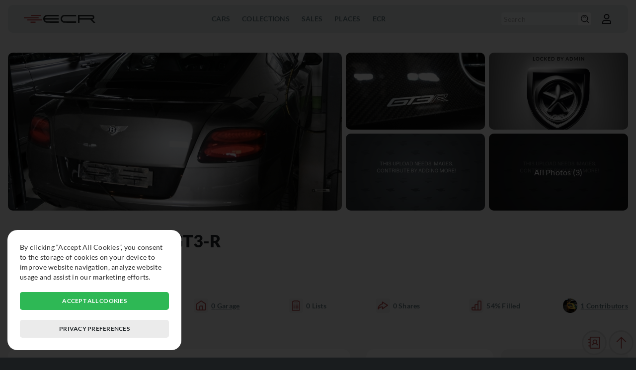

--- FILE ---
content_type: text/html; charset=UTF-8
request_url: https://exclusivecarregistry.com/details/bentley/continental/53797
body_size: 5100
content:
<!DOCTYPE html>
<html lang="en">
	<head>
		<meta charset="UTF-8">
		<meta name="viewport" content="width=device-width, initial-scale=1">
		<meta http-equiv="content-language" content="en-US" />
		<meta name="copyright" content="© 2026 Exclusive Car Registry" />
		<meta name="robots" content="index,follow">
		<meta http-equiv="imagetoolbar" content="no" />
		<meta name="rating" content="general" />
				<script async src="https://www.googletagmanager.com/gtag/js?id=G-HY7SRVBN33"></script>
		<script>
						window['ga-disable-G-HY7SRVBN33'] = true;
						window.dataLayer = window.dataLayer || [];
			function gtag(){dataLayer.push(arguments);}
			gtag('js', new Date());
			gtag('config', 'G-HY7SRVBN33', {'anonymize_ip': true});
					</script>
				<title>ECR - Bentley Continental GT3-R details</title>
		<meta name="description" content="Grey exterior located in Switzerland">
		<meta name="keywords" content="car, car details, car specs, car info, bentley, bentley continental, bentley continental gt3-r">
		<meta property="og:locale" content="en_US">
		<meta property="og:type" content="website">
		<meta property="og:title" content="ECR - Bentley Continental GT3-R details">
		<meta property="og:description" content="Grey exterior located in Switzerland">		
		<meta property="og:url" content="https://exclusivecarregistry.com/details/bentley/continental/53797">
		<meta property="og:site_name" content="ECR - Bentley Continental GT3-R details">
		<meta property="og:image" content="https://exclusivecarregistry.com/images/cars/preview/thumb_53797.jpg">
		<meta property="og:image:width" content="450">
		<meta property="og:image:height" content="235">
		<meta name="twitter:card" content="summary_large_image">
		<meta name="twitter:description" content="Grey exterior located in Switzerland">
		<meta name="twitter:title" content="ECR - Bentley Continental GT3-R details">
		<meta name="twitter:image" content="https://exclusivecarregistry.com/images/cars/preview/thumb_53797.jpg">
		<link rel="icon" href="/images/common/favicon.png" sizes="32x32">
		<link rel="icon" href="/images/common/favicon.png" sizes="192x192">
		<link rel="apple-touch-icon" href="/images/common/favicon.png">
				<meta name="msapplication-TileImage" content="/images/common/favicon.png">	
		<meta name="theme-color" content="#b84f4f">
		<meta name="format-detection" content="telephone=no">
		<meta name="format-detection" content="date=no">
		<meta name="format-detection" content="address=no">
		<meta name="format-detection" content="email=no">
		<link rel="stylesheet" href="/css/select2.min.css" type="text/css" media="all" />

				<link rel="stylesheet" href="/css/style.css" type="text/css" media="all">
		<link rel="stylesheet" href="/css/style_mobile.css" type="text/css" media="all">
		<link rel="stylesheet" href="/css/style_overlay.css" type="text/css" media="all">
		<link rel="stylesheet" href="/css/style_darkmode.css" type="text/css" media="all">
		
		<link rel="manifest" href="https://exclusivecarregistry.com/manifest.json">
		<script type="text/javascript" src="/js/jquery-3.6.0.min.js"></script>
		<script type="text/javascript" src="/js/jquery-ui.min.js"></script>
		<script type="text/javascript" src="/js/jquery.ui.touch-punch.js"></script>
		<script type="text/javascript" src="/js/select2.min.js"></script>
        <script type="text/javascript" src="/js/jquery.touchSwipe.min.js"></script>
		<script type="text/javascript" src="/js/mention.min.js"></script>
		<script type="text/javascript" src="/js/general.js"></script>
		
				
				<script defer type="text/javascript" src="/js/details.js"></script>
				
		
		
		
    </head>
	<body >
				<header>

			<div class="menumob"><hr /><hr /><hr /></div>

						<a href="/" class="logo">
				<img class="image_switch" src="/images/common/logo-ecr-default.svg" alt="Logo Exclusive Car Registry" />
			</a>
						
			<nav>
				<ul>
										
					<li>
						<p>Cars</p>
						<div class="overlay_submenu">
							<ul>
								<li><a href="/list">Cars</a></li>
							</ul>
							<ul>
								<li><a href="/make">Makes</a></li>
							</ul>
						</div>
					</li>

					<li>
						<p><a href="/collection">Collections</a></p>
					</li>

					<li>
						<p>Sales</p>
						<div class="overlay_submenu">
							<ul>
								<li><a href="/dealer">Dealers</a></li>
							</ul>
							<ul>
								<li><a href="/auction-house">Auction Houses</a></li>
							</ul>
						</div>
					</li>

					<li>
						<p>Places</p>
						<div class="overlay_submenu">
							<ul>
								<li><a href="/event">Events</a></li>
							</ul>
							<ul>
								<li><a href="/museum">Museums</a></li>
							</ul>
							<ul>
								<li><a href="/circuit">Circuits</a></li>
							</ul>
						</div>
					</li>

					<li>
						<p>ECR</p>
						<div class="overlay_submenu">
							<ul>
								<li><a href="/info">About</a></li>
							</ul>
							<ul>
								<li><a href="/plans">Plans</a></li>
							</ul>
							<ul>
								<li><a href="/terms">Terms of Use</a></li>
							</ul>
							<ul>
								<li><a href="/faq">FAQ</a></li>
							</ul>
							<ul>
								<li><span class="opencontact">Contact Us</span></li>
							</ul>
						</div>
					</li>
				</ul>
			</nav>
			<div class="options">
				<div class="fast_search_link">
					<a href="/list"><img class="ico_switch" src="/images/common/ico-header-search.svg" alt="Search icon" /></a>
				</div>
				<form action="/list" method="get" class="fast_search">
					<input type="hidden" name="fastsearch" value="1" />
					<input type="text" name="model" placeholder="Search" value="" />
					<button type="submit"><img class="ico_switch" src="/images/common/ico-header-search.svg" alt="Search icon" /></button>
				</form>
				
												<div class="account_photo">
										<span href="/login" rel="nofollow" class="open_login_form">
						<img src="/images/common/ico-header-account.svg" alt="Profile"  class="ico_switch" />
					</span>
									</div>
			</div>
		</header>
	<main class="principal" id="details">
	<div class="banner_gallery wrapperfull">
					<div class="thumb" data-id="326979">
						<img src="/images/gallery/car/full/326979" alt="Gallery" />
					</div>
					<div class="thumb" data-id="326980">
						<img src="/images/gallery/car/thumb/326980" alt="Gallery" />
					</div>
					<div class="thumb" data-id="326978" data-total="All Photos (3)">
						<img src="/images/gallery/car/thumb/326978" alt="Gallery" />
					</div>
				<div class="thumb" data-id="">
					<img src="/images/common/standard-blank-image.jpg" alt="Gallery" />
				</div>
				<div class="thumb" data-id="" data-total="All Photos (3)">
					<img src="/images/common/standard-blank-image.jpg" alt="Gallery" />
				</div></div>	<div class="page_title wrapperfull">
		<h1>
			<a href="/make/bentley">Bentley</a>
			<a href="/model/bentley/continental-gt3-r">Continental</a> 
						<a href="/model/bentley/continental-gt3-r">GT3-R</a>
					</h1>
		
						<div class="location">
							<img src="/images/flags/ch.png" alt="Country Flag" />
							<p>Lausanne, Vaud, Switzerland</p>
						</div>			</div>
		<div class="basic_social wrapperfull">
		<div class="icons_info like">
			<div ><img class="ico_red" src="/images/common/ico-general-like.svg" alt="Like icon" /></div>
			<p>2<span> Likes</span></p>
		</div>
		<div class="icons_info seen">
			<div ><img class="ico_red" src="/images/common/ico-general-seen.svg" alt="Spotted icon" /></div>
			<p>1 <span> Spotted</span></p>
		</div>
		<div class="icons_info garage">
			<div ><img class="ico_red" src="/images/common/ico-general-garage.svg" alt="Garage icon" /></div>
			<p>0<span> Garage</span></p>
		</div>
		<div class="icons_info watch_list">
			<div ><img class="ico_red" src="/images/common/ico-field-specs.svg" alt="Watchlist icon" /></div>
			<p>0<span> Lists</span></p>
		</div>
		<div class="icons_info share " data-car="53797">
			<div><img class="ico_red open_share" src="/images/common/ico-general-share.svg" alt="Share icon" /></div>
			<p>0<span> Shares</span></p>
		</div>
		<div class="icons_info percent">
			<div><img class="ico_red" src="/images/common/ico-general-percent.svg" alt="Percentage icon" /></div>
			<p>54%<span> Filled</span></p>
		</div>
		
		<div class="users_totals_thumb">
		<img class="photo" src="/images/profile/uid_2305.jpg" alt="Uploader" />
			<p>1<span> Contributors</span></p>		
		</div>
				<hr class="division_line" />
	</div>


	<div class="page_content_2_column_left">
		
		
		<div class="timeline_block basic_tab_switch">
			<h2 class="blocktitle">Car Timeline</h2>
			<div class="selection">
				<p class="btn open" data-info="location">Location</p>
				<p class="btn" data-info="collection">Collection</p>
				<p class="btn" data-info="event">Events</p>
				<p class="btn" data-info="racing">Racing</p>
				<p class="btn" data-info="museum">Museum</p>
				<p class="btn" data-info="sales">Sales</p>
							</div>
			<div class="content_block">

				<div class="item open" data-box="location">
										<p class="info"><span class="level_block_tag lbt_free"><strong><img class="img" src="/images/common/ico-header-account.svg" /></strong>Log in</span></p>
									</div>

				<div class="item" data-box="collection">
										<p class="info"><span class="level_block_tag lbt_free"><strong><img class="img" src="/images/common/ico-header-account.svg" /></strong>Log in</span></p>
									</div>

				<div class="item" data-box="event">
										<p class="info"><span class="level_block_tag lbt_free"><strong><img class="img" src="/images/common/ico-header-account.svg" /></strong>Log in</span></p>
									</div>

				<div class="item" data-box="racing">
										<p class="info"><span class="level_block_tag lbt_free"><strong><img class="img" src="/images/common/ico-header-account.svg" /></strong>Log in</span></p>
									</div>

				<div class="item" data-box="museum">
										<p class="info"><span class="level_block_tag lbt_free"><strong><img class="img" src="/images/common/ico-header-account.svg" /></strong>Log in</span></p>
									</div>

				<div class="item" data-box="sales">
										<p class="info"><span class="level_block_tag lbt_free"><strong><img class="img" src="/images/common/ico-header-account.svg" /></strong>Log in</span></p>
									</div>

								
			</div>
		</div>


		
		
		

		
			<aside class="adsmkthor superad">
				<a href="https://exclusivecarregistry.com/contact?open_ads_request=1" class="adsimg" data-id="2" data-client="2" data-format="1" target="_blank">
					<img 
						alt="2"
						src="/images/ads/banner_2.jpg"
						srcset="/images/ads/banner_2_mob.jpg 480w, /images/ads/banner_2.jpg 728w"
						sizes="
						(min-resolution: 6dppx) 15vw,
						(min-resolution: 5.5dppx) 16.5vw,
						(min-resolution: 5dppx) 18vw,
						(min-resolution: 4.5dppx) 20.25vw,
						(min-resolution: 4dppx) 22.5vw,
						(min-resolution: 3.5dppx) 26.25vw,
						(min-resolution: 3dppx) 30vw,
						(min-resolution: 2.5dppx) 37.5vw,
						(min-resolution: 2dppx) 45vw,
						(min-resolution: 1.5dppx) 67.5vw,
						(min-resolution: 1dppx) 90vw,
						90vw"
					/>
				</a>
				<script>gtag("event", "ecr_ads_viewed", {"ads_id": "2","ads_client": "2","ads_link": "https://exclusivecarregistry.com/contact?open_ads_request=1","ads_format": "1"});</script>
			</aside>
				

		
		
		

		

				<div class="summary_block_image_link wrapperfull">
			<img class="image" src="/images/cars/preview/thumb_53797.jpg" alt="Picture">
			<div class="text">
				<h2 class="title">Bentley Continental GT3-R</h2>
								<a class="link" href="/model/bentley/continental-gt3-r">Read More ↗</a>
			</div>
		</div>


	</div>


	<div class="page_content_2_column_right">
		

		<div class="general_tab_block basic_tab_switch">
			<div class="button_block">
				<p class="btn open" data-info="details"><img class="ico_red" src="/images/common/ico-general-details.svg" alt="Details icon">Details</p>
				<p class="btn" data-info="specifics"><img class="ico_red" src="/images/common/ico-general-specifics.svg" alt="Specifics icon">Specifics</p>
			</div>
			<div class="content_block">
				<div class="item open" data-box="details">
					<div class="list_with_icons">
						<div class="image">
							<img class="ico_switch" src="/images/common/ico-field-year.svg" alt="Model year icon" />
						</div>
						<div class="text">
							<p class="title">Model Year</p>
														<p class="info"><span class="level_block_tag lbt_free"><strong><img class="img" src="/images/common/ico-header-account.svg" /></strong>Log in</span></p>
													</div>
					</div>
					<div class="list_with_icons">
						<div class="image">
							<img class="ico_switch" src="/images/common/ico-field-color.svg" alt="Color icon" />
						</div>
						<div class="text">
							<p class="title">Color</p>
														<p class="info"><span class="level_block_tag lbt_free"><strong><img class="img" src="/images/common/ico-header-account.svg" /></strong>Log in</span></p>
													</div>
					</div>
					<div class="list_with_icons">
						<div class="image">
							<img class="ico_switch" src="/images/common/ico-field-interior.svg" alt="Interior icon" />
						</div>
						<div class="text">
							<p class="title">Interior</p>
														<p class="info"><span class="level_block_tag lbt_free"><strong><img class="img" src="/images/common/ico-header-account.svg" /></strong>Log in</span></p>
													</div>
					</div>
					<div class="list_with_icons">
						<div class="image">
							<img class="ico_switch" src="/images/common/ico-field-spectype.svg" alt="Spec icon" />
						</div>
						<div class="text">
							<p class="title">Original Market Specification</p>
														<p class="info"><span class="level_block_tag lbt_free"><strong><img class="img" src="/images/common/ico-header-account.svg" /></strong>Log in</span></p>
													</div>
					</div>
					<div class="list_with_icons">
						<div class="image">
							<img class="ico_switch" src="/images/common/ico-field-transmission.svg" alt="Transmission icon" />
						</div>
						<div class="text">
							<p class="title">Transmission</p>
														<p class="info"><span class="level_block_tag lbt_free"><strong><img class="img" src="/images/common/ico-header-account.svg" /></strong>Log in</span></p>
													</div>
					</div>
					<div class="list_with_icons">
						<div class="image">
							<img class="ico_switch" src="/images/common/ico-field-drive.svg" alt="Drive icon" />
						</div>
						<div class="text">
							<p class="title">Drive</p>
														<p class="info"><span class="level_block_tag lbt_free"><strong><img class="img" src="/images/common/ico-header-account.svg" /></strong>Log in</span></p>
													</div>
					</div>
				</div>
				<div class="item" data-box="specifics">
					<div class="specifics">
						<div class="list_with_icons">
							<div class="image">
								<img class="ico_switch" src="/images/common/ico-field-prodnum.svg" alt="Plaque Number icon" />
							</div>
							<div class="text">
								<p class="title">Plaque Number</p>
								<p class="info"><span class="level_block_tag lbt_free"><strong><img class="img" src="/images/common/ico-header-account.svg" /></strong>Log in</span></p>							</div>
						</div>
						
						<div class="list_with_icons">
							<div class="image">
								<img class="ico_switch" src="/images/common/ico-field-vin.svg" alt="VIN icon" />
							</div>
							<div class="text">
								<p class="title">VIN</p>
								<p class="info"><span class="level_block_tag lbt_free"><strong><img class="img" src="/images/common/ico-header-account.svg" /></strong>Log in</span></p>							</div>
						</div>
						<div class="list_with_icons">
							<div class="image">
								<img class="ico_switch" src="/images/common/ico-field-chassis.svg" alt="Chassis icon" />
							</div>
							<div class="text">
								<p class="title">Chassis</h3>
								<p class="info"><span class="level_block_tag lbt_free"><strong><img class="img" src="/images/common/ico-header-account.svg" /></strong>Log in</span></p>							</div>
						</div>
						<div class="list_with_icons">
							<div class="image">
								<img class="ico_switch" src="/images/common/ico-general-engine.svg" alt="Engine icon" />
							</div>
							<div class="text">
								<p class="title">Engine Number</h3>
																<p class="info"><span class="level_block_tag lbt_free"><strong><img class="img" src="/images/common/ico-header-account.svg" /></strong>Log in</span></p>
															</div>
						</div>
						<div class="list_with_icons">
							<div class="image">
								<img class="ico_switch" src="/images/common/ico-field-kmmiles.svg" alt="km/miles icon" />
							</div>
							<div class="text">
								<p class="title">Last known km/miles</p>
																<p class="info"><span class="level_block_tag lbt_free"><strong><img class="img" src="/images/common/ico-header-account.svg" /></strong>Log in</span></p>
															</div>
						</div>
						<div class="list_with_icons">
							<div class="image">
								<img class="ico_switch" src="/images/common/ico-field-msrp.svg" alt="MSRP icon" />
							</div>
							<div class="text">
								<p class="title">MSRP</p>
																<p class="info"><span class="level_block_tag lbt_free"><strong><img class="img" src="/images/common/ico-header-account.svg" /></strong>Log in</span></p>
															</div>
						</div>
						<div class="list_with_icons">
							<div class="image">
								<img class="ico_switch" src="/images/common/ico-field-status.svg" alt="Status icon" />
							</div>
							<div class="text">
								<p class="title">Status</p>
																<p class="info"><span class="level_block_tag lbt_free"><strong><img class="img" src="/images/common/ico-header-account.svg" /></strong>Log in</span></p>
															</div>
						</div>
												<div class="list_with_icons">
							<div class="image">
								<img class="ico_switch" src="/images/common/ico-field-datasource.svg" alt="Datasource icon" />
							</div>
							<div class="text">
								<p class="title">Datasource</p>
																<p class="info"><span class="level_block_tag lbt_free"><strong><img class="img" src="/images/common/ico-header-account.svg" /></strong>Log in</span></p>
															</div>
						</div>
						<div class="list_with_icons">
							<div class="image">
								<img class="ico_switch" src="/images/common/ico-field-salelink.svg" alt="Sale Link icon" />
							</div>
							<div class="text">
								<P class="title">Sale Link</P>
																<p class="info"><span class="level_block_tag lbt_free"><strong><img class="img" src="/images/common/ico-header-account.svg" /></strong>Log in</span></p>
															</div>
						</div>
					</div>
				</div>
			</div>
		</div>


		
			<aside class="adsmkthor superad">
				<a href="https://exclusivecarregistry.com/contact?open_ads_request=1" class="adsimg" data-id="2" data-client="2" data-format="1" target="_blank">
					<img 
						alt="2"
						src="/images/ads/banner_2.jpg"
						srcset="/images/ads/banner_2_mob.jpg 480w, /images/ads/banner_2.jpg 728w"
						sizes="
						(min-resolution: 6dppx) 15vw,
						(min-resolution: 5.5dppx) 16.5vw,
						(min-resolution: 5dppx) 18vw,
						(min-resolution: 4.5dppx) 20.25vw,
						(min-resolution: 4dppx) 22.5vw,
						(min-resolution: 3.5dppx) 26.25vw,
						(min-resolution: 3dppx) 30vw,
						(min-resolution: 2.5dppx) 37.5vw,
						(min-resolution: 2dppx) 45vw,
						(min-resolution: 1.5dppx) 67.5vw,
						(min-resolution: 1dppx) 90vw,
						90vw"
					/>
				</a>
				<script>gtag("event", "ecr_ads_viewed", {"ads_id": "2","ads_client": "2","ads_link": "https://exclusivecarregistry.com/contact?open_ads_request=1","ads_format": "1"});</script>
			</aside>
		

		
		
		
		
		
		
		<div class="wrapperfull plate_list box_hidden_list">
			<h2 class="blocktitle">Plates</h2>
						<p class="info"><span class="level_block_tag lbt_free"><strong><img class="img" src="/images/common/ico-header-account.svg" /></strong>Log in</span></p>
					</div>

		
			
	</div>

	
		<div class="car_list similar_list wrapperfull">
		<h2 class="blocktitle">Similar Cars</h2>
		
						<div class="car_item">
							<a class="content" href="/details/bentley/continental/39169">
								<img class="image" src="/images/cars/preview/thumb_39169.jpg" alt="Thumbnail" />
								
								
								
								<div class="texto">
									
									<p class="title"><img class="flag" src="/images/flags/us.png" alt="Country Flag" />Bentley Continental <strong>GT3-R</strong></p>
									<div class="stats">
										<div class="icons_info">
											<div><img class="ico_red" src="/images/common/ico-general-like.svg" alt="Like icon" /></div>
											<p>0</p>
										</div>
										<div class="icons_info">
											<div><img class="ico_red" src="/images/common/ico-general-seen.svg" alt="Seen icon" /></div>
											<p>0</p>
										</div>
										<div class="icons_info">
											<div><img class="ico_red" src="/images/common/ico-general-garage.svg" alt="Garage icon" /></div>
											<p>0</p>
										</div>
										<div class="icons_info">
											<div><img class="ico_red" src="/images/common/ico-general-percent.svg" alt="Percentage icon" /></div>
											<p>50%</p>
										</div>
									</div>
								</div>
							</a>
						</div>
						<div class="car_item">
							<a class="content" href="/details/bentley/continental/16779">
								<img class="image" src="/images/cars/preview/thumb_16779.jpg" alt="Thumbnail" />
								
								
								
								<div class="texto">
									
									<p class="title"><img class="flag" src="/images/flags/de.png" alt="Country Flag" />Bentley Continental <strong>GT3-R</strong></p>
									<div class="stats">
										<div class="icons_info">
											<div><img class="ico_red" src="/images/common/ico-general-like.svg" alt="Like icon" /></div>
											<p>1</p>
										</div>
										<div class="icons_info">
											<div><img class="ico_red" src="/images/common/ico-general-seen.svg" alt="Seen icon" /></div>
											<p>5</p>
										</div>
										<div class="icons_info">
											<div><img class="ico_red" src="/images/common/ico-general-garage.svg" alt="Garage icon" /></div>
											<p>0</p>
										</div>
										<div class="icons_info">
											<div><img class="ico_red" src="/images/common/ico-general-percent.svg" alt="Percentage icon" /></div>
											<p>49%</p>
										</div>
									</div>
								</div>
							</a>
						</div>
						<div class="car_item">
							<a class="content" href="/details/bentley/continental/27137">
								<img class="image" src="/images/cars/preview/thumb_27137.jpg" alt="Thumbnail" />
								
								
								
								<div class="texto">
									
									<p class="title"><img class="flag" src="/images/flags/us.png" alt="Country Flag" />Bentley Continental <strong>GT3-R</strong></p>
									<div class="stats">
										<div class="icons_info">
											<div><img class="ico_red" src="/images/common/ico-general-like.svg" alt="Like icon" /></div>
											<p>0</p>
										</div>
										<div class="icons_info">
											<div><img class="ico_red" src="/images/common/ico-general-seen.svg" alt="Seen icon" /></div>
											<p>1</p>
										</div>
										<div class="icons_info">
											<div><img class="ico_red" src="/images/common/ico-general-garage.svg" alt="Garage icon" /></div>
											<p>0</p>
										</div>
										<div class="icons_info">
											<div><img class="ico_red" src="/images/common/ico-general-percent.svg" alt="Percentage icon" /></div>
											<p>50%</p>
										</div>
									</div>
								</div>
							</a>
						</div>
						<div class="car_item">
							<a class="content" href="/details/bentley/continental/24625">
								<img class="image" src="/images/cars/preview/thumb_24625.jpg" alt="Thumbnail" />
								
								
								
								<div class="texto">
									
									<p class="title"><img class="flag" src="/images/flags/us.png" alt="Country Flag" />Bentley Continental <strong>GT3-R</strong></p>
									<div class="stats">
										<div class="icons_info">
											<div><img class="ico_red" src="/images/common/ico-general-like.svg" alt="Like icon" /></div>
											<p>3</p>
										</div>
										<div class="icons_info">
											<div><img class="ico_red" src="/images/common/ico-general-seen.svg" alt="Seen icon" /></div>
											<p>0</p>
										</div>
										<div class="icons_info">
											<div><img class="ico_red" src="/images/common/ico-general-garage.svg" alt="Garage icon" /></div>
											<p>0</p>
										</div>
										<div class="icons_info">
											<div><img class="ico_red" src="/images/common/ico-general-percent.svg" alt="Percentage icon" /></div>
											<p>50%</p>
										</div>
									</div>
								</div>
							</a>
						</div>	</div>
	</main>
				<footer>
			<div class="logo">
				<img src="/images/common/logo-ecr-w-text.png" alt="Logo Exclusive Car Registry" />
			</div>
			<div class="menu">
				<div class="column">
					<p>Resources</p>
					<a href="/info">About</a>
					<a href="/list">Cars</a>
					<a href="/collection">Collection</a>
				</div>
				<div class="column">
					<p>Social</p>
					<a href="https://www.instagram.com/exclusivecarregistry" target="_blank">Instagram</a>
					<a href="https://www.facebook.com/exclusivecarregistry" target="_blank">Facebook</a>
				</div>
				<div class="column">
					<p>Legal</p>
					<a href="/terms">Terms of service</a>
				</div>
			</div>
			<p class="footer_copyright">© 2026 Exclusive Car Registry. All rights reserved.</p>
		</footer>
		
		<div class="shortcut_float">
									<div class="generalbtn opencontact" data-mkt="0" ><img class="ico_red" src="/images/common/ico-general-contact.svg" alt="Contact"></div>
									
							<div class="generalbtn backtop"><img class="ico_red" src="/images/common/ico-general-toppage.svg" alt="Top"></div>
					</div>

				<div id="gdpr_box">
			<div class="box">
				<p>By clicking “Accept All Cookies”, you consent to the storage of cookies on your device to improve website navigation, analyze website usage and assist in our marketing efforts.</p>
				<span class="accept_cookies">Accept all cookies</span>
				<span class="more_cookies_info">Privacy preferences</span>
			</div>
		</div>
		<div id="gdpr_info_box">
			<div class="box">
				<div class="title">
					<h2>Privacy preferences</h2>
					<span class="close">✖</span>
				</div>
				<div class="menu">
					<h3 data-block="cookie_privacy" class="open">Privacy</h3>
					<h3 data-block="cookies_performance">Performance</h3>
					<h3 data-block="cookies_ads">Ads</h3>
					<h3 data-block="cookies_functionality">Functionality</h3>
					<h3 data-block="cookie_required">Required</h3>
				</div>
				<div class="blocks">
					<div id="cookie_privacy" class="open">
						<h3>Privacy</h3>
						<p>When you visit a website, it may store or collect information on your browser, primarily in the form of cookies. This information can be about you, your preferences or your device and is used primarily to make the website work as you expect. The information usually doesn't directly identify you, but it can provide a more personalized web experience. As we respect your right to privacy, you can choose not to allow certain types of cookies. Click on the different category titles to learn more and change our default settings. However, blocking some types of cookies may affect your experience on the website and the services we may offer.</p>
					</div>
					<div id="cookies_performance">
						<h3>Performance</h3>
						<span class="custom_check" id="cb_performance" data-input="1"></span>
						<p>These cookies allow us to count visits and traffic sources so that we can measure and improve the performance of our website. They help us know which pages are the most and least popular and see how visitors move around the website. All information collected by these cookies is aggregated and therefore anonymous. If you do not allow these cookies, we will not know when you have visited our website.</p>
					</div>
					<div id="cookies_ads">
						<h3>Ads</h3>
						<span class="custom_check" id="cb_ads" data-input="1"></span>
						<p>These cookies may be set through our website by our advertising partners. They can be used by these companies to build a profile about your interests and show you relevant ads on other websites. They do not directly store personal information, but are based on the unique identification of your browser and internet device. If you do not allow these cookies, you will have less targeted advertising.</p>
					</div>
					<div id="cookies_functionality">
						<h3>Functionality</h3>
						<span class="custom_check" id="cb_functionality" data-input="1"></span>
						<p>These cookies allow the website to provide enhanced functionality and personalization. They can be established by us or by external providers whose services we have added to our pages. If you do not allow these cookies, some of these features, or even all of them, may not work correctly.</p>
					</div>
					<div id="cookie_required">
						<h3>Required</h3>
						<span class="custom_check required" data-input="1"></span>
						<p>These cookies are necessary for the website to function and cannot be turned off on our systems. They are usually only set up in response to actions you take that correspond to a request for services, such as setting your privacy preferences, logging in or filling out forms. You can set your browser to block or alert you to these cookies, but some parts of the website will not work. These cookies do not store any personally identifiable information.</p>
					</div>
				</div>
				<div class="buttons">
					<span class="save_custom">Confirm my choices</span>
					<span class="accept_cookies">Accept all cookies</span>
				</div>
			</div>
		</div>
			</body>
</html>